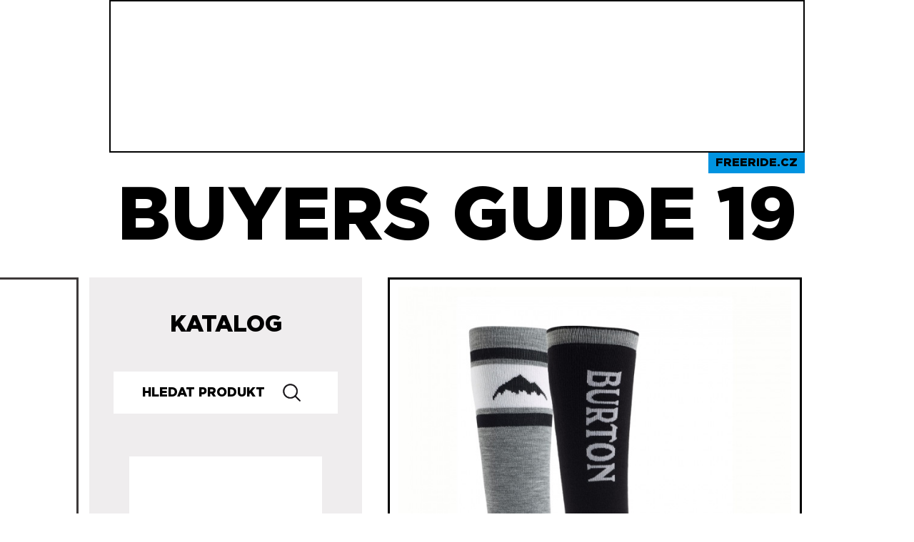

--- FILE ---
content_type: text/html; charset=UTF-8
request_url: http://buyersguide.freeride.cz/2019/katalog/ponozky/burton-burton-weekend-midweight-snowboard-sock-2-pack--1320.html
body_size: 5329
content:
<!DOCTYPE html PUBLIC "-//W3C//DTD XHTML+RDFa 1.0//EN" "http://www.w3.org/MarkUp/DTD/xhtml-rdfa-1.dtd">
<html xmlns="http://www.w3.org/1999/xhtml" 
	  xmlns:og="http://opengraphprotocol.org/schema/">
<head>
	
	<!-- META -->
	<meta http-equiv="Content-Type" content="text/html; charset=utf-8" />
	<meta http-equiv="Content-Style-Type" content="text/css" />
	<meta property="og:site_name" content="Buyersguide.freeride.cz"/>

            <meta property="og:image" content="http://buyersguide.freeride.cz/2019/files/0/t1_14926103001-1png.jpg" />
    
		<title> Ponožky Burton Weekend Midweight Snowboard Sock 2 Pack - Burton - Buyer's Guide 2018/19 - Freeride.cz</title>
		
	<!-- CSS -->
    <link href="/2019/css/gotham2/stylesheet.css?0" rel="stylesheet" type="text/css" />
	<link href="/2019/css/layout.css?31" rel="stylesheet" type="text/css" />
	<link href="/2019/css/buyers-guide.css?38" rel="stylesheet" type="text/css" />
 
	<!--[if lte IE 7]>
		<link href="/2019/css/ie.css" rel="stylesheet" type="text/css" />
	<![endif]-->	
	
	<!-- FAVICON -->

	<link rel="apple-touch-icon" sizes="57x57" href="/2019/img/2019/apple-icon-57x57.png">
	<link rel="apple-touch-icon" sizes="60x60" href="/2019/img/2019/apple-icon-60x60.png">
	<link rel="apple-touch-icon" sizes="72x72" href="/2019/img/2019/apple-icon-72x72.png">
	<link rel="apple-touch-icon" sizes="76x76" href="/2019/img/2019/apple-icon-76x76.png">
	<link rel="apple-touch-icon" sizes="114x114" href="/2019/img/2019/apple-icon-114x114.png">
	<link rel="apple-touch-icon" sizes="120x120" href="/2019/img/2019/apple-icon-120x120.png">
	<link rel="apple-touch-icon" sizes="144x144" href="/2019/img/2019/apple-icon-144x144.png">
	<link rel="apple-touch-icon" sizes="152x152" href="/2019/img/2019/apple-icon-152x152.png">
	<link rel="apple-touch-icon" sizes="180x180" href="/2019/img/2019/apple-icon-180x180.png">
	<link rel="icon" type="image/png" sizes="192x192"  href="/2019/img/2019/android-icon-192x192.png">
	<link rel="icon" type="image/png" sizes="36x36" href="/2019/img/2019/android-icon-36x36.png">
	<link rel="icon" type="image/png" sizes="48x48" href="/2019/img/2019/android-icon-48x48.png">
	<link rel="icon" type="image/png" sizes="72x72" href="/2019/img/2019/android-icon-72x72.png">
	<link rel="manifest" href="/2019/manifest.json">
	<meta name="msapplication-TileColor" content="#ffffff">
	<meta name="msapplication-TileImage" content="/2019/img/2019/ms-icon-144x144.png">
	<meta name="theme-color" content="#ffffff">	
	<!-- JAVASCRIPT -->
	<script type="text/javascript">
	/* <![CDATA[ */
		var base_web_dir = '/2019/';
		document.write('<link rel="stylesheet" type="text/css" href="/2019/css/js.css" />');
	/* ]]> */
	</script>
	<script charset="utf-8" type="text/javascript" src="/2019/javascript/jquery.js"></script>

	<script charset="utf-8" type="text/javascript" src="/2019/javascript/jquery.dimensions.js"></script>

	<script charset="utf-8" type="text/javascript" src="/2019/javascript/animateresize.js"></script>

	<script charset="utf-8" type="text/javascript" src="/2019/javascript/bg.js"></script>

	<link href="/2019/css/lightbox.css" rel="stylesheet" type="text/css"/>
<script type="text/javascript">var base_static_dir='/2019/';</script>
<script charset="utf-8" type="text/javascript" src="/2019/javascript/jquery.lightbox.js"></script>
<script charset="utf-8" type="text/javascript" src="/2019/javascript/lightbox.init.js"></script>

   
	
    
    
    <script async='async' src='https://www.googletagservices.com/tag/js/gpt.js'></script>
    <script>
        
              var googletag = googletag || {};
              googletag.cmd = googletag.cmd || [];
        
    </script>

</head>

<body id="buyers-guide" class="ski">

	<script>
    
    googletag.cmd.push(function() {
      googletag.defineSlot('/21742775912/BG_Leader_970x210', [970, 210], 'div-gpt-ad-1541100570155-0').addService(googletag.pubads());
      googletag.enableServices();
    });
    
</script>

<div id="div-gpt-ad-1541100570155-0" style="height: 210px; width:970px;margin: 0 auto; border: 2px solid black;">
    <script>
        
        googletag.cmd.push(function() {
          googletag.display("div-gpt-ad-1541100570155-0");
        });
        
    </script>
</div>
<div id="headerholder" class="snb-header">
		<div id="header">
            <div class="fr_link_wrapper">
                <a href="https://www.freeride.cz/snowboard/" target="_blank">Freeride.cz</a>
            </div>
            BUYERS GUIDE 19
		</div>
	<div class="clr"></div>
</div>

	<div class="container" id="public">
<script>
    
      googletag.cmd.push(function() {
        googletag.defineSlot('/21742775912/BG_Skyscraper_120x600px', [120, 600], 'div-gpt-ad-1541101048651-0').addService(googletag.pubads());
        googletag.enableServices();
      });
    
</script>

    <div id='div-gpt-ad-1541101048651-0' class="skyscraper">

        <!-- /21742775912/BG_Skyscraper_120x600px -->
            <script>
                
              googletag.cmd.push(function() { googletag.display('div-gpt-ad-1541101048651-0'); });
                
            </script>

</div>	<script charset="utf-8" type="text/javascript" src="/2019/javascript/interface.js"></script>

	<script charset="utf-8" type="text/javascript" src="/2019/javascript/jquery.form.js"></script>

	<script charset="utf-8" type="text/javascript" src="/2019/javascript/product-detail.js?v=2"></script>

		<div id="publicmajor" class="major">
			<div id="buyers-guide-content">
                        			<div id="box-buyers-guide-product" class="box">
                            				<div class="box-content">
					<a class="lightbox" href="/2019/files/0/14926103001-1png.jpg"><img src="/2019/files/0/t4_14926103001-1png.jpg" alt="Burton Weekend Midweight Snowboard Sock 2 Pack" style="margin-top:10px;max-width: 550px;width: 100%;height: auto;" id="vImage" /></a>
				</div>
			</div>
							<div class="product-detail">

                    <div id="product_name_bg">
                        <h1>Weekend Midweight Snowboard Sock 2 Pack</h1>
                    </div>
                            
				
				<div id="prod_params">
					                                                <div class="description_wrapper">
                                        <div class="description_top"></div>
					<div class="productAttrs description">
    <h2>PARAMETRY</h2>
            
        
        <div class="col">
                                                        <span class="attrName"><strong>Typ</strong></span>
                    <span class="attrValue">Pánské</span>
                            
                </div>
                        
        
        <div class="col right">
                                                        <span class="attrName"><strong>Barva</strong></span>
                    <span class="attrValue">True Black</span>
                            
                </div>
                    <div class="clr"></div>
                        
        
        <div class="col">
                </div>
                        <div class="clr"></div>
    </div>
    <div class="description_bot"></div>
    </div>
        <div class="cena_wrapper">
            <h4 class="cena">970 Kč</h4>
        </div>
       
				</div>
             
                <div id="product_links">               
                    <ul>
                        <li><a id="heureka" target="_blank" href="http://www.heureka.cz/?h%5Bfraze%5D=burton+weekend+midweight+snowboard+sock+2+pack">Heureka</a></li>
                        <li><a id="zbozi" target="_blank" href="http://www.zbozi.cz/hledani/?q=burton+weekend+midweight+snowboard+sock+2+pack">Zboží</a></li>
                        <li  class="prodejci"><a href="/2019/znacky/burton/?seznam-prodejcu" id="prodejci">Prodejci</a></li>                    </ul>  
                    <div class='clr'></div>
                </div>                
                                                                  <div id="variants" class="square-list">  
                    <p class="more_variants">Produkt má 2 varianty <a id="show-variants" href="">Zobrazit všechny</a></p>
                    <div class="list">
					                                            <div class="variant-wrapper">

						<a class="item selected" href="#v4306">
						<div class="selected_variant"></div>
                                                        <span class="thumb-holder">
								<img width="" src="/2019/files/0/t1_14926103001-1png.jpg" alt="Burton Weekend Midweight Snowboard Sock 2 Pack" />
							</span>
							<span class="parameters">
																																																																																		Barva<br /><strong class="value">True Black</strong>	
																																																																						</span>	
						</a>

                                            </div>
					                                            <div class="variant-wrapper">

						<a class="item" href="#v4307">
						<div class="selected_variant"></div>
                                                        <span class="thumb-holder">
								<img width="" src="/2019/files/b/t1_14926103800-1png.jpg" alt="Burton Weekend Midweight Snowboard Sock 2 Pack" />
							</span>
							<span class="parameters">
																																																																																		Barva<br /><strong class="value">Golden Oak Clover</strong>	
																																																																						</span>	
						</a>

                                            </div>
					                                 
                    <div class="clr"></div>
                    </div>
                </div>
                                
                				<script type="text/javascript">
								
				function fbs_click() {
					u=location.href;
					t=document.title;
					window.open('http://www.facebook.com/sharer.php?u='+encodeURIComponent(u)+'&t='+encodeURIComponent(t),'sharer','toolbar=0,status=0,width=626,height=436');
					return false;
				}
				
				</script>
                <div style="text-align: center;">
				<ul id="user-actions">
					<li class="recommendFb"><a class="facebook" href="http://www.facebook.com/share.php?u=http://www.facebook.com/sharer.php?u=http://buyersguide.freeride.cz/2019/katalog/ponozky/burton-burton-weekend-midweight-snowboard-sock-2-pack--1320.html?v=4306" onclick="return fbs_click()" target="_blank">Doporučit na Facebook</a></li>
                                                                                
					<li class="print"><a class="print" href="#" onclick="window.print();">Vytisknout</a></li>
                                </ul>
                </div>
                				                    <div class="description_wrapper">
                        <div class="description">
                            <h2 style="text-align: center;">POPIS</h2>
                                <p><strong>Two pairs of socks means twice as much stretchy, breathable, quick-drying comfort and performance.</strong><br /><br /><strong>Few of life’s little delights compare to the feel of a clean pair of socks. For when one day calls for another, double your pleasure with the men's Burton Weekend Sock Two-Pack and its highly versatile midweight warmth. Two pairs of socks means twice as much stretchy, breathable, quick-drying comfort and performance. Twice as much rider-specific support and cushioning. Twice the chafe-free toe seams and snowboarding-focused abrasion-resistance. Buy in bulk, because let’s face it, the snow will be deep, the sun shining, but ultimately it’s your socks that can make or break your day on the mountain.</strong><br /><br /><strong>Details:</strong><br />- Elastic Arch and Leg Support<br />- Chafe-Free Link Toe Seam<br />- Reinforced Toe and Heel<br />- Low Profile Welted Cuff<br />- Two Pairs Included<br />- Midweight<br />- 72% Acrylic, 26% Nylon, 2% Elastane<br />- Lifetime Warranty</p>
                        </div>
                    </div>

				<p class="pFullDescription"><a href="#" alt="" class="showFullDescription">Zobrazit celý popis ...</a></p>
				
                    <div id="sizes_wrapper">
                        
                                            </div>

				                                <div id="weblink_wrapper" class="bg_white_stripe">
                                    <p>Více na: <a href="http://www.burton.cz"  class="popUp">www.burton.cz</a>
                                        </p>
				</div>
                                                
                   
                				
				                
                                <div id="fb_likes_wrapper" class="bg_white_stripe">
				<iframe id="facebook-like" src="http://www.facebook.com/plugins/like.php?href=http://buyersguide.freeride.cz//2019/katalog/ponozky/burton-burton-weekend-midweight-snowboard-sock-2-pack--1320.html&amp;layout=standard&amp;show_faces=false&amp;width=450&amp;action=like&amp;colorscheme=light&amp;height=80" scrolling="no" frameborder="0" style="border:none; overflow:hidden; width:450px; height:80px;" allowTransparency="true"></iframe>
                </div>
				</div>

				<script>
    
  googletag.cmd.push(function() {
    googletag.defineSlot('/21742775912/BG_Wallpaper_600x300px', [600, 300], 'div-gpt-ad-1541101117738-0').addService(googletag.pubads());
    googletag.enableServices();
  });
    
</script>


<!-- /21742775912/BG_Wallpaper_600x300px -->
<div class="content-banner six_three" id='div-gpt-ad-1541101117738-0'>
    <script>
      
      googletag.cmd.push(function() { googletag.display('div-gpt-ad-1541101117738-0'); });
      
    </script>
</div>
			</div>
			
		</div>
		<div class="minor">
                    <div class="katalog_wrapper">
                        <a href="/2019/" class="katalog">Katalog</a>
                    </div>                    
                    <div id="bguide-search">
                            <form action="/2019/vyhledavani/" method="get">
                                <p><input type="text" class="textfield" name="search" value="" placeholder="Hledat Produkt" /> <input class="submitBtn" type="submit" value="Hledej" /></p>
                            </form>
                    </div>
                    <a href="/2019/znacky/burton/">
                    <div id="brand_detail_logo_wrapper">
                        <img class="brand-logo" src="/2019/files/logo/e81ce7dc.png" alt="Burton" />
                    </div>
                    </a>
                    	<div id="minor-title">
                            <a href="/2019/znacky/burton/">Burton</a>
			            </div>
                            <div id="menu-holder" class="brand-menu">
                                <ul id="navi">
                                    <li class="info"><a href="/2019/znacky/burton/?informace">Informace o značce</a></li>
                                </ul>
                                <div class="clr"></div>			
                            </div>

			<script>
    
  googletag.cmd.push(function() {
    googletag.defineSlot('/21742775912/BG_Vertical_300x600px', [300, 600], 'div-gpt-ad-1541100978144-0').addService(googletag.pubads());
    googletag.enableServices();
  });
    
</script>



<!-- /21742775912/BG_Vertical_300x600px -->
<div id='div-gpt-ad-1541100978144-0' class="minor-banner three_six" style='height:600px; width:300px;'>
    <script>
      
        googletag.cmd.push(function() { googletag.display('div-gpt-ad-1541100978144-0'); });
      
    </script>
</div>                        
                        <div class="product-detail">
                            			<div id="box-buyers-guide-tip" class="box">
                                				<h2>Buyer's Guide TIP</h2>
                                				<div class="box-content">
																		<div class="left">
                                            <div class="bg-wrapper"><div class="ribon-wrapper"></div>
						<div class="image-holder">
							<a href="/2019/katalog/kalhoty/horsefeathers-horsefeathers-barge--646.html">
							<img src="/2019/files/f/t2_om239a.jpg" alt="Horsefeathers Barge" />
							</a>
						</div>
						
												    														    															    
							    						    							    															    
							    						    							    															    
							    						    							    															    
							    						    							    															    
							    						    						                                                <p><a href="/2019/katalog/kalhoty/horsefeathers-horsefeathers-barge--646.html"><span>Horsefeathers Barge</span></a></p>
                                            </div>
                                        </div>
																			<div class="right">
                                            <div class="bg-wrapper"><div class="ribon-wrapper"></div>
						<div class="image-holder">
							<a href="/2019/katalog/rukavice/level-level-evolution-gtx--236.html">
							<img src="/2019/files/d/t2_3336ug-02-evolution-gore-tex-navy.jpg" alt="Level Evolution GTX" />
							</a>
						</div>
						
												    														    															    
							    						    							    															    
							    						    							    															    
							    						    						                                                <p><a href="/2019/katalog/rukavice/level-level-evolution-gtx--236.html"><span>Level Evolution GTX</span></a></p>
                                            </div>
                                        </div>
					<div class="clr"></div>														<div class="left">
                                            <div class="bg-wrapper"><div class="ribon-wrapper"></div>
						<div class="image-holder">
							<a href="/2019/katalog/kalhoty/burton-burton-gore-tex-summit--722.html">
							<img src="/2019/files/8/t2_10039104302-1png.jpg" alt="Burton Gore-Tex Summit" />
							</a>
						</div>
						
												    														    															    
							    						    							    															    
							    						    							    															    
							    						    							    															    
							    						    							    															    
							    						    						                                                <p><a href="/2019/katalog/kalhoty/burton-burton-gore-tex-summit--722.html"><span>Burton Gore-Tex Summit</span></a></p>
                                            </div>
                                        </div>
																			<div class="right">
                                            <div class="bg-wrapper"><div class="ribon-wrapper"></div>
						<div class="image-holder">
							<a href="/2019/katalog/vazani/nitro-nitro-charger-mini--1957.html">
							<img src="/2019/files/5/t2_1819-charger-mini-black-front.jpg" alt="Nitro Charger Mini" />
							</a>
						</div>
						
												    														    															    
							    						    						                                                <p><a href="/2019/katalog/vazani/nitro-nitro-charger-mini--1957.html"><span>Nitro Charger Mini</span></a></p>
                                            </div>
                                        </div>
					<div class="clr"></div>								<div class="clr"></div>
				</div>
			</div>
                                 
                        </div>
            <div id="box-buyers-guide-news2" class="box">
                <h2 class="newsh2">V Buyer's Guide 2019 najdeš:</h2>
                <div class="box-content">
                    <ul class="stats">
			<li><strong>2498</strong> produktů,</li>
			<li>v celkem <strong>7618</strong> variantách, </li>
			<li>od <strong>44</strong> značek.</li></ul>
                </div>
            </div>
            <div class="years_wrapper">

                <form id="search" method="get" action="">
                    <p>Minulé ročníky: </p>
                    <div>
                        <select class="yearJump">
                            <option selected="selected" value="http://buyersguide.freeride.cz/2019/">2018/19</option>
                            <option value="http://buyersguide.freeride.cz/2018/">2017/18</option>
                            <option value="http://buyersguide.freeride.cz/2017/">2016/17</option>
                            <option value="http://buyersguide.freeride.cz/2016/">2015/16</option>
                            <option value="http://buyersguide.freeride.cz/2015/">ski 2014/15</option>
                            <option value="http://buyersguide.freeride.cz/2014/">2013/14</option>
                            <option value="http://buyersguide.freeride.cz/2013/">2012/13</option>
                            <option value="http://buyersguide.freeride.cz/2012/">2011/12</option>
                            <option value="http://buyersguide.freeride.cz/2011-leto/">summer 2011</option>
                            <option value="http://buyersguide.freeride.cz/2011/">2010/11</option>
                            <option value="http://buyersguide.freeride.cz/2010-leto/">summer 2010</option>
                            <option value="http://buyersguide.freeride.cz/2010/">2009/10</option>

                        </select>
                    </div>
                </form>
            </div>
                        
		</div>
		<div class="clr"></div>

	</div>
	<div id="footer">
		<p class="footer-refresh">Vytvořil <a href="http://refresh.cz/">Refresh, s. r. o.</a></p>

	 	        	 	<p class="footer-copyright">&copy; Freeride.cz, 2001–2018<br />

Jakékoliv použití obsahu bez souhlasu redakce je zakázáno.
</p>
	</div>
</div>


	
	<script>
		(function(i,s,o,g,r,a,m){i['GoogleAnalyticsObject']=r;i[r]=i[r]||function(){
			(i[r].q=i[r].q||[]).push(arguments)},i[r].l=1*new Date();a=s.createElement(o),
				m=s.getElementsByTagName(o)[0];a.async=1;a.src=g;m.parentNode.insertBefore(a,m)
		})(window,document,'script','//www.google-analytics.com/analytics.js','ga');

		ga('create', 'UA-4034069-42', 'freeride.cz');
		ga('create', 'UA-152084-1', {'name': 'rf'});
		ga('send', 'pageview');
		ga('rf.send', 'pageview');

	</script>
	


</body>
</html>


--- FILE ---
content_type: text/html; charset=utf-8
request_url: https://www.google.com/recaptcha/api2/aframe
body_size: 269
content:
<!DOCTYPE HTML><html><head><meta http-equiv="content-type" content="text/html; charset=UTF-8"></head><body><script nonce="QGpZgZ6_s9ZpjICKDpZCuA">/** Anti-fraud and anti-abuse applications only. See google.com/recaptcha */ try{var clients={'sodar':'https://pagead2.googlesyndication.com/pagead/sodar?'};window.addEventListener("message",function(a){try{if(a.source===window.parent){var b=JSON.parse(a.data);var c=clients[b['id']];if(c){var d=document.createElement('img');d.src=c+b['params']+'&rc='+(localStorage.getItem("rc::a")?sessionStorage.getItem("rc::b"):"");window.document.body.appendChild(d);sessionStorage.setItem("rc::e",parseInt(sessionStorage.getItem("rc::e")||0)+1);localStorage.setItem("rc::h",'1769002867025');}}}catch(b){}});window.parent.postMessage("_grecaptcha_ready", "*");}catch(b){}</script></body></html>

--- FILE ---
content_type: text/css
request_url: http://buyersguide.freeride.cz/2019/css/layout.css?31
body_size: 7657
content:
/* MAIN */

body {
    background-color: #fff;
    /*font: .81em/1.4em Helvetica, Arial, sans-serif;*/
  font-family: 'gotham_lightregular';
  color: #000;
    margin: 0;
    padding: 0;
    text-align: center;
    /*background: #555555 url("../img/2018/03_1000w.jpg") repeat;*/
  background: white;
}
/*body#super-homepage{
    background: url("../img/bg-superhome.gif") top left repeat-x;
}*/
.container {
    width: 1030px;
    margin: 0 auto;
    text-align: left;
}
a img {
    border: none;
}
ul, ul li {
    margin: 0;
    padding: 0;
    list-style-type: none;
}
.clr {
    height: 1px;
    width: 1px;
    overflow: hidden;
    margin-left: -1000%;
    clear: both;
}
h1, h2, h3, h4, h5, h6, p {
    margin: 0;
}
h2, h3 {
    letter-spacing: -.05em;
}

/* BANNERS */
#banner-600x300 {
    padding-top: 15px;
    overflow: hidden;
    margin: 20px 0 0;
}
#banner-600x300 a img {
    display:block;
}
#banner-navigator a {
    display: block;
    width: 385px;
    height: 85px;
    overflow: hidden;
    text-decoration: none;
}
#banner-navigator span {
    display: block;
}
#banner-navigator strong {
    text-decoration: underline;
}
#banner-300x300 {
    text-align:center;
    margin-top: 20px;
}
#banner468x60 .banner {
    padding: 15px 17px 15px 60px;
    clear: both;
}
#banner468x60 .banner a {
    display: block;
    width: 486px;
    height: 60px;
    overflow: hidden;
}


/* TOP MENU */
#sections {
	/*background-color: #181818;*/
	font-size: .85em;
	text-transform: uppercase;
        font-family: 'gooddog_plainregular';
        background: transparent !important;
}
#sections h1 {
	margin: 20px 0 0 0;
	font-size: 11px;
	font-weight: normal;
	border-right: 4px solid #181818;
	width: 60px !important;
}
#sections h1 a{
	background: #3c3c3c url(http://img.freeride.cz/img/sections-hp.gif) repeat-x 0 100%;
}
#sections h1 a:hover{
	background: #939393 url(http://img.freeride.cz/img/sections-hp-hover.gif) repeat-x 0 100%;
}
#sections h1.selected{
	margin-top: 12px; 	
}
#sections h1.selected a{
	background: #949494 url(http://img.freeride.cz/img/sections-hp-selected.gif) 0 0 repeat-x ;
	text-decoration:none;
}
#sections h2, #sections h1 {
	display: none;
}
#sections h1, #sections li, #sections p {
	/*width: 100px;*/
	text-align: center;
	padding: 0;
	float: left;
}
#sections ul{
	width: 778px;
	float: left;
        padding-top: 7px;
        padding-left: 2px;

}

#sections li {
	/*border-right: 2px solid #181818;*/
	/*margin-top: 20px;*/
}
#sections li.selected {
	margin-top: 12px;
}
#sections .selected a{
	padding: 11px 22px;	
}
#sections a {
	display: block;
	/*padding: 7px 10px;*/
	color: #000;
	/*background-position: 0 0 !important;*/
        font-size: 18px;
}
#sections .users a{width: 52px}
#sections li a{
	background: transparent;
        text-decoration: none;
}
#sections li a:hover {
	/*background: transparent;*/
	text-decoration:none;
}
#sections li.selected a {
	background: transparent;
	text-decoration:none;
}

#sections li.shop {
	float: right;
}
#sections #guide{
    position: relative
}
#sections #guide form{
    padding: 0;
    display:block;
    width: 268px;
    height: 75px;    
    background: url('../img/2018/BG18_odkaz.png') 0 0 no-repeat;
    position: absolute;
    left: 40px;
}
#sections #guide span{
    display: none;
}
#sections li.tv a{
	width:15px !important;
}
#sections #english-version{float: right; margin-top: 18px;}
#sections #english-version a{padding-right: 30px; }

.credits p{
	font-size: 12px;
}
.credits h5{
	font-size: 16px;
	font-weight: normal;
	line-height: 21px;
	padding: 15px 0 10px 0;
}
.credits a{
	color: #3C3C3C;
}

.credits p{
	font-size: 12px;
}
.credits h5{
	font-size: 16px;
	font-weight: normal;
	line-height: 21px;
	padding: 15px 0 10px 0;
}
.credits a{
	color: #3C3C3C;
}

/* HEADER */

#headerholder {
}
#header {
    margin: 0 auto 20px;
    position: relative;
    width: 100%;
    text-align: center;
}
#header a.logo {
    position: absolute;
    right: 75px;
    top: 25px;
    display: block;
    width: 109px;
    height: 89px;
    overflow: hidden;
}
#header .banner {
    padding: 0 17px 0 0;
    float: left;
    margin-top: 45px;
    height: 100px;
    width: 745px;
}
#header .banner img{
    width: 745px;
    height: 100px;
}
.banner table td{
    padding: 0;
}
#header .banner a {
    display: block;
    width: 762px;
    height: 100px;
    overflow: hidden;
}
#user {
    height: 50px;
    width: 550px;
    position: absolute;
    left: 20px;
    top: 128px;
    overflow: hidden;
}
#user a.user {
    position: absolute;
    left: 0;
    top: 0;
    display: block;
}
#user h2, #user p {
    font-size: .92em;
    margin: 0;
    padding-left: 65px;
}
#user h2 {
    padding-top: 5px;
    font-weight: bold;
}
#user p a.new {
    color: #00b3e0;
    font-weight: bold;
}
#user-login {
    position: absolute;
    left: 20px;
    top: 142px;
    color:#FFF;
}
#user-login input.text{
    background:#3f3f3f;
    border:1px solid #828282;
    padding:2px 1px;
    color:#FFF;
    margin-right:10px;
}
#user-login span{
    font-size:.86em;
}
#user-login span a{
    color:#FFF;
}
#search {
/*    position: absolute;
    top: 160px;
    right: 14px;*/
}
#search p {
    font-weight: normal;
    margin: 0;
    display: inline;
    font-size: .92em;
}
#search div {
    display: inline;
}
#search .textfield {
    font: bold 12px Arial, Helvetica, sans-serif;
    padding: .2em;
}
#super-homepage #search .textfield {
    background: #3F3F3F;
    border:1px solid #828282;
    color:#FFF;
}
#search .button {
    font-size: 12px;
}
#navigation {
    clear: both;
    height: 100px;
    width: 341px;
}
#navigation p {
    display: none;
}
#navigation li {
    float: left;
    font-size: .85em;
    text-transform: uppercase;
    width:100%;
}
#navigation a {
    display: block;
    text-decoration: none;
}
#navigation a:hover {
/*    text-decoration: underline;*/
}
#navigation .editors a {
    padding: 10px 45px 4px 20px;
}
#navigation li.selected a {
    /*font-weight: bold;*/
}
#navigation .users {
    float: right;
}
#navigation .users a {
    padding: 4px 20px 4px 27px;
}

/* CONTENT */

#content {
    /*background: #fff;*/
    position: relative;
    top: -1px;
    width:100%;
}
body#super-homepage #content {
    background: none;
    margin-top: 80px;
}
body#super-homepage #content .container {
    border-top: 0;
}
#content .container {
    /*border-top: 1px solid #fff;*/
}
.major {
    width: 645px;
    overflow:hidden;
}
.minor {
    width: 354px;
    overflow: hidden;
    float: left;
  background: #efedee;
    padding: 0 14px;
}
.minor-blank {
    width: 385px;
    overflow: hidden;
}
#editorsminor, #editorsmajor {
    float: left;
}
#publicmajor, #publicminor {
    float: right;
}

/* SUPERHOMEPAGE */
body#super-homepage #header a.logo {
    background: url(../img/logo.gif) no-repeat;
}
#snb-box, #bike-box, #ski-box, #surf-box{
    width:250px;
    float:left;
    margin-bottom: 20px;
}
#snb-box{
    background:#192b3e;
}
#bike-box{
    background:#41311b;
}
#ski-box{
    background:#182e45;
}
#surf-box{
    background:#002237;
}

#snb-box{
    border-bottom: 3px solid #4b7296;
}
#snb-box .item, #snb-box .item-hidden{
    background: #466b8d;
    color:#FFF;
    border-top: 3px solid #4b7296;
}
#snb-box .item .image-box{
    position:relative;
}
#snb-box .item .image-box .sekce-homepage{
    position:absolute;
    background:#1b2d41;
    width:100px;
    color:#0fb5e4;
    top:8px;
    right:0;
    text-align:center;
}
#snb-box .item .image-box .sekce-homepage p{
    padding:2px 0;
    color:#0fb5e4;
    text-transform: uppercase;
    font-size:.67em;
    font-weight:bold;
}
#snb-box .item img{
    border-top: 16px solid #1b2d41;
    display:block;
}
#snb-box .item h3{
    padding:5px 13px 8px;
    font-size:1.3em;
    background: #4b7296 url("../img/snb-homepage-gradient.gif") top left repeat-x;
}
#snb-box .item h3 span{
    color:#0fb5e4;
    text-transform: uppercase;
    font-size:.8em;
}

#snb-box .item-hidden .image-box{
    display:none;
}
#snb-box .item-hidden h3{
    padding:8px 13px 8px;
    font-size:1.3em;
    background: #FFF;
    color:#466a8d;
}
#snb-box .item-hidden h3 span{
    color:#0fb5e4;
    text-transform: uppercase;
    font-size:.8em;
}

#bike-box{
    border-bottom: 3px solid #967e4b;
}
#bike-box .item, #bike-box .item-hidden{
    background: #466b8d;
    color:#FFF;
    border-top: 3px solid #967e4b;
}
#bike-box .item .image-box{
    position:relative;
}
#bike-box .item .image-box .sekce-homepage{
    position:absolute;
    background:#41301a;
    width:100px;
    color:#0fb5e4;
    top:8px;
    right:0;
    text-align:center;
}
#bike-box .item .image-box .sekce-homepage p{
    padding:2px 0;
    color:#e09900;
    text-transform: uppercase;
    font-size:.67em;
    font-weight:bold;
}
#bike-box .item img{
    border-top: 16px solid #41301a;
    display:block;
}
#bike-box .item h3{
    padding:5px 13px 8px;
    font-size:1.3em;
    background: #967e4b url("../img/bike-homepage-gradient.gif") top left repeat-x;
}
#bike-box .item h3 span{
    color:#e09900;
    text-transform: uppercase;
    font-size:.8em;
}

#bike-box .item-hidden .image-box{
    display:none;
}
#bike-box .item-hidden h3{
    padding:8px 13px 8px;
    font-size:1.3em;
    background: #FFF;
    color:#947c4a;
}
#bike-box .item-hidden h3 span{
    color:#e09900;
    text-transform: uppercase;
    font-size:.8em;
}

#ski-box{
    border-bottom: 3px solid #17a4ca;
}
#ski-box .item, #ski-box .item-hidden{
    background: #466b8d;
    color:#FFF;
    border-top: 3px solid #17a4ca;
}
#ski-box .item .image-box{
    position:relative;
}
#ski-box .item .image-box .sekce-homepage{
    position:absolute;
    background:#132d45;
    width:100px;
    top:8px;
    right:0;
    text-align:center;
}
#ski-box .item .image-box .sekce-homepage p{
    padding:2px 0;
    color:#e36000;
    text-transform: uppercase;
    font-size:.67em;
    font-weight:bold;
}
#ski-box .item img{
    border-top: 16px solid #132d45;
    display:block;
}
#ski-box .item h3{
    padding:5px 13px 8px;
    font-size:1.3em;
    background: #49a6be url("../img/ski-homepage-gradient.gif") top left repeat-x;
}
#ski-box .item h3 span{
    color:#e36000;
    text-transform: uppercase;
    font-size:.8em;
}
#ski-box .item-hidden .image-box{
    display:none;
}
#ski-box .item-hidden h3{
    padding:8px 13px 8px;
    font-size:1.3em;
    background: #FFF;
    color:#17a4ca;
}
#ski-box .item-hidden h3 span{
    color:#e36000;
    text-transform: uppercase;
    font-size:.8em;
}

#surf-box{
    border-bottom: 3px solid #368680;
}
#surf-box .item, #surf-box .item-hidden{
    background: #466b8d;
    color:#FFF;
    border-top: 3px solid #368680;
}
#surf-box .item .image-box{
    position:relative;
}
#surf-box .item .image-box .sekce-homepage{
    position:absolute;
    background:#043e4e;
    width:100px;
    top:8px;
    right:0;
    text-align:center;
}
#surf-box .item .image-box .sekce-homepage p{
    padding:2px 0;
    color:#b5964d;
    text-transform: uppercase;
    font-size:.67em;
    font-weight:bold;
}
#surf-box .item img{
    border-top: 16px solid #043e4e;
    display:block;
}
#surf-box .item h3{
    padding:5px 13px 8px;
    font-size:1.3em;
    background: #388781 url("../img/surf-homepage-gradient.gif") top left repeat-x;
}
#surf-box .item h3 span{
    color:#b5964d;
    text-transform: uppercase;
    font-size:.8em;
}
#surf-box .item-hidden .image-box{
    display:none;
}
#surf-box .item-hidden h3{
    padding:8px 13px 8px;
    font-size:1.3em;
    background: #FFF;
    color:#368680;
}
#surf-box .item-hidden h3 span{
    color:#b5964d;
    text-transform: uppercase;
    font-size:.8em;
}










/* FOOTER */

#footer {
    width: 1000px;
    text-align: left;
    margin: 1em auto;
    font-size: .95em;
    font-weight: bold;
}
#footer a {
    color: #000;
}
.footer-links {
    text-transform: uppercase;
    margin-right: 400px;
}
.footer-copyright {
    color: #000;
    background: url(../img/2019/Freeride_logo.png) no-repeat 0 .35em;
    padding-left: 45px;
    margin: .8em 400px 1em 0;
    line-height: 1.3em;
}
.footer-refresh {
    float: right;
    text-align: right;
    /*background: url(../img/footer-refresh.gif) no-repeat 100% 0;*/
    padding: 0 25px 1em 0;
}

/* HOMEPAGE FLASH */

#attentionholder {
    position: absolute;
    width: 50%;
    height: 292px;
    right: 50%;
    top: 0;
    background: #f00;
    margin-right: 104px;
}
#attention {
    width: 396px;
    float: right;
    border-top: 22px solid #fff;
}
#attentionplaceholder {
    width: 396px;
    height: 292px;
    float: left;
}

/* HOMEPAGE NEWS */

#homepagenews {
    float: right;
    width: 190px;
    font-size: .85em;
}
#homepagenews h2 {
    font-size: 1.55em;
    font-weight: bold;
    text-transform: lowercase;
    margin: 0;
    padding: 18px 0 10px 0;
}
#homepagenews ul a {
    display: block;
    padding: .2em 10px .2em 5px;
}
#homepagenews ul a:visited {
    padding-left: 10px;
    border-left: none;
}
#homepagenews ul a {
    text-decoration: none;
}
#homepagenews ul a em {
    font-style: normal;
    text-decoration: underline;
}
#homepagenews p a {
    display: block;
    padding: .72em 10px;
    font-weight: bold;
}
#homepagenews a:hover, #homepagenews a:hover em {
    text-decoration: none;
}


/* LIST OF ARTICLES */

.articlelist {
    padding: 1em 0;
}
.articlelist h2 {
    display: none;
}
.articlelist .articleperex {
    margin: 1.2em 0;
}
.articlelist .articleperex .text {
    width: 460px;
    float: right;
}
.articlelist .articleperex .meta {
    float: left;
}
.articlelist .articleperex .comments {
    float: right;
}
.articlelist .articleperex h3 {
    text-transform: uppercase;
    font-size: 1.08em;
    font-weight: bold;
    margin: 0 0 .4em;
}
.articlelist .articleperex h3 a {
    text-transform: none;
    font-size: 1.21em;
}
.articlelist .articleperex h3 a:hover {
    text-decoration: none;
}
.articlelist .articleperex p.perex {
    margin: .2em 0;
}
.articlelist .articleperex .meta, .articlelist .articleperex .comments {
    font-size: .85em;
}
.articlelist .articleperex .meta {
    padding: .3em 15px .3em 0;
}
.articlelist .articleperex .comments a {
    font-weight: bold;
    display: block;
    float: right;
    padding: .3em 30px .3em 15px;
}
.articlelist .articleperex .comments a:hover {
    text-decoration: none;
}
.articlelist .articleperex .image {
    width: 100px;
    height: 100px;
    text-align: right;
}
.articlelist .articleperex .image a, .articlelist .articleperex .image a span {
    display: block;
    width: 120px;
    height: 100px;
}
.articlelist .best-shots{
    padding: 1em 15px .5em 15px;
}
.articlelist .best-shots h2{
    display:block;
    margin:0 0 .8em 0;
    font-size:1.73em;
    margin-left:3px;
}
.articlelist .best-shots .item{
    float:left;
    margin:0 7px;
}
.articlelist #filter h2{
    display:block;
    margin:.5em 0 .7em 0;
    font-size:1.73em;
    margin-left:18px;
}
.articlelist .banner {
    padding: 15px 17px 15px 60px;
    clear: both;
}
.articlelist .banner a {
    display: block;
    width: 486px;
    height: 60px;
    overflow: hidden;
}
.articlelist #filter{
    margin:1em 0;
}
#extras{
    padding-left:15px;
}

/* DROBKY */
p.crumbs{
    font-size:.9em;
    margin-bottom:2em;
}
p.crumbs a:hover{
    text-decoration:none;
}

/* ARTICLE */
.article{
    padding:0 18px;
}
.article h2{
    margin:1.3em 0 .8em 0;
    font-size:2.1em;
}
.article p.perex{
    font-size:1.1em;
    font-style:italic;
    font-weight:bold;
    margin-bottom:1em;
    padding:0;
}
.article p{
    font-size:1em;
    padding:.5em 0 1em 0;
}
.article .banner {
    padding: 15px 0 15px 45px;
    clear: both;
}
.article .banner a {
    display: block;
    width: 486px;
    height: 60px;
    overflow: hidden;
}
.article .gallery-box{
    width:560px;
    border-bottom: 2px solid #dadada;
    margin:.5em auto .8em;
}
.article .gallery-box img{
    display:block;
    float:left;
}
.article .gallery-box p{
    font-size:.86em;
    padding: .2em 15px .5em 15px;
}
.article .gallery-box p.author{
    text-align:right;
    padding: 0 15px .5em 15px;
}
.article .gallery-box p.author a{
    font-weight:bold;
}
.article .gallery-box p.author a:hover{
    text-decoration:none;
}
.article #extras{
    width:560px;
    margin:2em auto;
    padding:0;
}
.article .article-function{
    width: 265px;
    float:left;
    padding:1em 0 0 0;
}
.article .article-function h5{
    font-size:1.07em;
    padding-left:20px;
}
.article .article-function ul {
    margin: .2em 0 1.5em 0;
}
.article .article-function ul li a{
    padding: .3em 15px .3em 50px;
    font-weight:bold;
    font-size:1.07em;
    display:block;
}
.article .article-function ul li a:hover{
    text-decoration:none;
}
.article .article-last-comments{
    width: 280px;
    float:right;
    padding:1em 0 0 0;
}
.article .article-last-comments h5{
    font-size:1.07em;
    padding-left:20px;
}
.article .article-last-comments ul {
    margin: .2em 15px 1.5em 20px;
}
.article .article-last-comments ul li{
    font-size:.9em;
    padding:.4em 0;
}
.article .article-last-comments a {
    text-decoration:underline;
}
.article .article-last-comments a:hover {
    text-decoration:none;
}
.article .box-diskuse{
    padding:1.5em 20px 1em 20px;
    margin-top:1.7em;
}
.article .box-diskuse h2{
    font-size:1.8em;
    margin-top:0;
}
.article p.show-article{
    text-align:right;
    padding: 1em 0 0;
}
.article p.show-article a{
    font-weight:bold;
}
.article p.show-article a:hover{
    text-decoration:none;
}
.article .gallery-items a{
    margin:1px;
    padding:2px 0;
}


/* BOX ARTICLE AUTHOR */
#box-article-author{
    padding-bottom:.5em;
}
#box-article-author .author{
    padding-bottom:1em;
}
#box-article-author h4{
    padding: 1em 15px .5em 18px;
    font-size: 1.3em;
    text-transform:lowercase;
}
#box-article-author .ico{
    position:relative;
    float:left;
}
#box-article-author .ico img{
    display:block;
}
#box-article-author .ico span{
    display:block;
    position:absolute;
    top:0;
    left:0;
    width:75px;
    height:75px;
}
#box-article-author .info{
    width:263px;
    float:right;
}
#box-article-author .info p{
    font-size:.9em;
    padding:0;
}
#box-article-author .info h5{
    font-size:1.1em;
    margin:0 0 .2em 0;
    padding:0;
}
#box-article-author a{
    font-weight:bold;
}
#box-article-author p{
    font-size: .95em;
    padding: 1em 0 .2em;
}
#box-article-author a.libil{
    padding:.2em 0 .2em 25px;
}
#box-article-author a.libil:hover{
    text-decoration:none;
}
#box-article-author a.nelibil{
    padding:.2em 0 .2em 25px;
    margin-left:10px;
}
#box-article-author a.nelibil:hover{
    text-decoration:none;
}

/* BOX BLOG */
#box-blog{
    padding-bottom:.5em;
}
#box-blog .content{
    padding: 0 20px;
}
#box-blog h4{
    padding: 0 15px 0 0;
    font-size: 1.1em;
    text-transform:lowercase;
}
#box-blog p.date{
    padding:0;
    margin:0;
    font-size: .87em;
}
#box-blog .content p.perex{
    padding: .2em 0 1.5em 0;
    margin:0;
    font-size: 1em;
}
#box-blog p a, #box-blog h5 a{
    color:#02B3E0;
}
#box-blog h5 a{
    color:#FFF;
}
#box-blog p a:hover, #box-blog h5 a:hover{
    background:#02B3E0;
    color:#FFF;
    text-decoration:none;
}
#box-blog .ico{
    float:left;
    margin-top:.2em;
}
#box-blog .info{
    width:260px;
    float:right;
}
#box-blog .info p{
    font-size:.9em;
    padding:0;
}
#box-blog .info h5{
    font-size:1.1em;
    margin:0 0 .2em 0;
    padding:0;
}
#box-blog a{
    font-weight:bold;
}
#box-blog p{
    font-size: .95em;
    padding: 1em 0 .2em;
}



/* ARTICLES EXTRAS */
#extras .item{
    width: 182px;
    font-size: .9em;
}
#extras .item{
    background:#f5f5f5;
    padding: .2em 10px .2em 5px;
}
#extras .item h4{
    font-size:1em;
    font-weight:normal;
    padding:0;
    margin:0;
}
#extras .item img{
    float:left;
}
#extras .item a{
    color:#1a2c40;
}


/* OLD ARTICLES */
#old-articles{
    width:182px;
    float:left;
    /*font-size: .9em;*/
}
#old-articles ul{
    width:182px;
}
#old-articles ul a{
    display: block;
    padding: .2em 10px .2em 5px;
}
#old-articles ul a:visited {
    padding-left: 10px;
    border-left: none;
}
#old-articles h4 {
    font-size: 1.48em;
    font-weight: bold;
    text-transform: lowercase;
    margin: 0;
    padding: 18px 0 10px 8px;
}
#old-articles ul li span {
    text-transform: uppercase;
    font-size:.9em;
}
#old-articles ul a {
    text-decoration: none;
}
#old-articles p a {
    display: block;
    padding: .72em 10px;
    font-weight: bold;
}
#old-articles a:hover{
    text-decoration: none;
}

/* OLD PHOTOREPORTS */
#old-photoreports{
    width:182px;
    float:left;
    font-size: .9em;
    margin-left:15px;
}
#old-photoreports ul{
    width:182px;
}
#old-photoreports ul li{
    clear:both;
}
#old-photoreports ul a{
    display: block;
    padding: .2em 10px .2em 5px;
    text-decoration: underline;
    clear:both;
    min-height:50px;
}
#old-photoreports ul a:visited {
    padding-left: 10px;
    border-left: none;
}
#old-photoreports h4 {
    font-size: 1.48em;
    font-weight: bold;
    text-transform: lowercase;
    margin: 0;
    padding: 18px 0 10px 8px;
}
#old-photoreports p a {
    display: block;
    padding: .72em 10px;
    font-weight: bold;
}
#old-photoreports a:hover{
    text-decoration: none;
}
#old-photoreports ul li em{
    display:block;
    width:55px;
    height:50px;
    position: relative;
    float:left;
    z-index:100;
}
#old-photoreports ul li em img{
    display:block;
    position: absolute;
    top:0;left:0;
}
#old-photoreports ul li em span{
    display:block;
    width:50px;
    height:50px;
    position: absolute;
    top:0;left:0;
}
#old-photoreports ul li a span{
    font-size:.9em;
}

/* OLD VIDEOS */
#old-videos{
    width:182px;
    float:left;
    font-size: .9em;
    margin-left:15px;
}
#old-videos ul{
    width:182px;
}
#old-videos ul li{
    clear:both;
}
#old-videos ul a{
    display: block;
    padding: .2em 10px .2em 5px;
    text-decoration: underline;
    clear:both;
    min-height:50px;
}
#old-videos ul a:visited {
    padding-left: 10px;
    border-left: none;
}
#old-videos h4 {
    font-size: 1.48em;
    font-weight: bold;
    text-transform: lowercase;
    margin: 0;
    padding: 18px 0 10px 8px;
}
#old-videos p a {
    display: block;
    padding: .72em 10px;
    font-weight: bold;
}
#old-videos a:hover{
    text-decoration: none;
}
#old-videos ul li em{
    display:block;
    width:55px;
    height:50px;
    position: relative;
    float:left;
    z-index:100;
}
#old-videos ul li em img{
    display:block;
    position: absolute;
    top:0;left:0;
}
#old-videos ul li em span{
    display:block;
    width:50px;
    height:50px;
    position: absolute;
    top:0;left:0;
}
#old-videos ul li a span{
    font-size:.9em;
}

/* BEST SHOTS */
.best-shots h2{
    margin:1.3em 0 .8em 0;
    font-size:2.3em;
    margin-left:20px;
}
.marleft{
    margin-left:20px;
}
.best-shots .controls{
    height:50px;
    overflow:hidden;
    margin-bottom:.5em;
}
.best-shots .controls a{
    float:left;
    margin:0 5px;
}
.best-shots .controls a.previous{
    margin:0 5px 0 0;
    border-left:4px solid #00B3E0;
}
.best-shots .controls a.next{
    margin:0 0 0 5px;
    border-right:4px solid #00B3E0;
}
.best-shots .navigation{
    height:51px;
    width:100%;
    /*margin-top:2em;*/
}
.best-shots .navigation p{
    float:left;
    padding: 15px 0 0 20px;
    font-size:.9em;
}
.best-shots .navigation p a{
    font-weight:bold;
}
.best-shots .navigation p a:hover{
    text-decoration:none;
}
.best-shots .navigation img{
    display:block;
    float:right;
}
.best-shots .viewer{
    width: 600px;
    height: 600px;
    text-align: center;
    line-height:600px;
}
.best-shots .viewer img {
    vertical-align:middle;
}
.best-shots .download{
    height:51px;
    width:100%;
    margin-bottom:2em;
}
.best-shots .download p{
    text-align:right;
    font-size:.9em;
    padding: 15px 20px 0 0;
}
.best-shots .download p a{
    font-weight:bold;
}
.best-shots .download p a:hover{
    text-decoration:none;
}
.best-shots form#search-pics{
    margin-top:10em;
    padding:0 20px 1em 20px;
    margin-bottom:1em;
}
.best-shots form#search-pics p{
    padding: .2em 0;
    font-size:.9em;
}
.best-shots form#search-pics label{
    display:block;
    width:8em;
    float:left;
}
.best-shots form#search-pics input.submitBtn{
    margin: .4em 0 0 0;
    cursor:pointer;
    font-size:1em;
    font-weight:bold;
    padding:0;
}
.best-shots .gallery-items{
    padding-left:10px;
}
.best-shots .gallery-items a{
    display:block;
    float:left;
    width:75px;
    height:75px;
    margin:8px;
}
.best-shots .gallery-items a.previous:hover img{
    display:none;
}
.best-shots .gallery-items a.next:hover img{
    display:none;
}


/* PUBLIC GALLERY */
.public-gallery h2{
    line-height:29px;
    margin:1.3em 0 .8em 0;
    font-size:2.1em;
    text-transform: lowercase;
}
.public-gallery h2 img{
    display:block;
    float:left;
    margin-right:10px;
}
.public-gallery{
    width:600px;
}
.public-gallery #best-photos{
    float:left;
    width:365px;
}
.public-gallery #best-photos a{
    float:left;
    margin:8px;
}
.public-gallery #best-videos{
    float:right;
    width:200px;
}
.public-gallery #best-videos a{
    float:left;
    margin:8px;
}
.public-gallery #best-photos h4, .public-gallery #best-videos h4{
    margin-left:7px;
}
#public-gallery-filter{
    margin: 2em 0;
    padding-bottom:1em;
}
#public-gallery-filter form{
    padding:0 20px;
}
#public-gallery-filter form p{
    padding:0.4em 0;
    font-size:.96em;
}
#public-gallery-filter form p span.calendar-wrap{
    position:relative;
    padding-right:30px;
}
#public-gallery-filter form p span.calendar-wrap img{
    position:absolute;
    top:50%;
    margin-top:-10px;
    right:10px;
}
#public-gallery-filter form input{
    font-size:.9em;
    margin:0 .5em 0 .2em;
    font-weight:bold;
}
#public-gallery-filter form input.calendar{
    width:6em;
    margin:0 0 0 .2em;
}
#public-gallery-filter form select{
    margin:0 .8em 0 .2em;
    font-size:.96em;
    font-weight:bold;
}
.public-gallery .item{
    float:left;
    margin:6px 0 4px 0;
    padding:0 12px;
}
.public-gallery .item a img{
    display:block;
    margin-top:10px;
}
.public-gallery .item p{
    font-size:.87em;
    display:block;
    width:75px;
    height:1.5em;
    overflow:hidden;
}
.public-gallery .item p a:hover{
    text-decoration:none;
}

.gallery-list .banner {
    padding: 15px 17px 15px 60px;
    clear: both;
}
.gallery-list .banner a {
    display: block;
    width: 486px;
    height: 60px;
    overflow: hidden;
}


/* NAVIGAOTOR */
#navigator{
    margin-top:2em;
}
#navigator h2{
    display:block;
    margin:0 0 .8em 0;
    font-size:1.73em;
    margin-left:3px;
}
#navigator #menu-holder{
    height:100%;
}
#navigator #navi {
    background:red;
}
#navigator #navi li, #navigator #tip li  {
    float: left;
    font-size: .85em;
    text-transform: uppercase;
    margin:0;padding:0;
}
#navigator #navi a, #navigator #tip a {
    display: block;
    text-decoration: none;
}
#navigator #navi a:hover, #navigator #tip a:hover {
    text-decoration: underline;
}
#navigator #navi a{
    padding: 4px 27px 4px 20px;
}
#navigator #navi li.selected a, #navigator li.selected-parks a {
    font-weight: bold;
}
#navigator #tip {
    float: right;
}
#navigator #tip a {
    padding: 4px 20px 4px 27px;
}

#navigator .area{
    background:#1a2c40;
    padding:1.2em 20px;
    margin:0;
    clear: both;
    color:#FFF;
}
#navigator .area h3{
    font-size:1.5em;
    margin:.2em 0 1em;
}
#navigator .area #map{
    overflow: hidden;
    width: 576px;
    height: 380px;
    border:1px solid #FFF;
    float:left;
}

#navigator-actions{
    width: 355px;
    float:right;
    color:#FFF;
}
#navigator-actions h4{
    font-size:1.4em;
    margin:.5em 0 .7em 0;
}
#navigator-actions p{
    font-size:1.1em;
}
#navigator-actions form {
    padding-bottom: 1em;
    border-bottom: 2px solid #485666;
    margin:0 0 1em 0;
}
#navigator-actions form span {
    display:block;
    width: 80px;
    float: left;
}
#navigator-actions form span.parksinfo {
    display:block;
    width: 100px;
    float: left;
}
#navigator-actions ul{
    margin:1em 0 0 0;
}
#navigator-actions ul li{
    padding:.6em 0 .6em 36px;
    display:block;
    float:left;
    margin:0 20px 1em 0;
}
#navigator-actions ul li.v-provozu{
    background: url("../img/snb-ico-park.gif") left center no-repeat;
}
#navigator-actions ul li.castecne{
    background: url("../img/snb-ico-park-castecne.gif") left center no-repeat;
}
#navigator-actions ul li.zavreny{
    background: url("../img/snb-ico-park-zavreny.gif") left center no-repeat;
    margin:0;
}
#navigator-actions ul li.shop{
    background: url("../img/snb-ico-shop.gif") left center no-repeat;
    font-size:1.16em;
    font-weight:bold;
    margin-right:60px;
}
#navigator-actions ul li.spot{
    background: url("../img/snb-ico-spot.gif") left center no-repeat;
    font-size:1.16em;
    font-weight:bold;
    margin-right:45px;
}
#navigator-actions ul li.akce{
    background: url("../img/snb-ico-akce.gif") left center no-repeat;
    margin:0;
    font-size:1.16em;
    font-weight:bold;
}
#navigator-actions img{
    margin: 2em 0 0 10px;
}
#navigator #box-parks-info{
    background:#ba0000;
    padding-top:0;
    padding-bottom:0;
}
#navigator #box-parks-info img{
    display:block;
}
#navigator form#form-tip .leftCol{
    width:500px;
    float:left;
    border-right: 3px solid #485666;
}

#navigator form#form-tip .line{
    width:466px;
    height: 2px;
    background: #485666;
    margin:1em 0;
}
#navigator form#form-tip p{
    padding:.4em 0;
}
#navigator form#form-tip span{
    padding-right:10px;
}
#navigator form#form-tip label{
    display:block;
    width:60px;
    font-size:12px;
    font-weight:bold;
    float:left;
    padding-top:2px;
}
#navigator form#form-tip input.check{
    margin:0;
}
#navigator form#form-tip input.radio{
    margin:0;
}
#navigator form#form-tip input.text{
    margin:0;
    font-size:12px;
    width:183px;
}
#navigator form#form-tip input.submitBtn{
    float:right;
    cursor:pointer;
}
#navigator form#form-tip textarea{
    width:400px;
    height:170px;
}

#publicmajor h2,h1{
    display:block;
    margin:1em 0 .8em 0;
    font-size:1.9em;
}


/* TABLE */
form#pre-table{
    background: url("../img/gradient-bright-to-dark.gif") left bottom repeat-x;
    border-bottom: 3px solid #dadada;
    font-size:.9em;
    color:#1a2c40;
    padding: 2em 0 .7em 0;
    margin:0;
}
form#pre-table p{
    padding:0;margin:0;
    text-align:center;
}
form#pre-table select{
    color:#1b2c3e;
    margin:0 .2em;
}
form#pre-table input{
    color:#1b2c3e;
    width:8em;
}
form#pre-table input.submitBtn{
    color:#1b2c3e;
    width:auto;
    cursor: pointer;
    margin-left:.5em;
}

table{
    border-collapse: collapse;
    width:100%;
    margin:0;padding:0;
}
table th{
    background:#4a7194;
    color:#FFF;
    padding:.7em .6em;
    text-align:center;
    font-size:.9em;
    vertical-align: top;
    line-height:1.2em;
    margin:0;
}
table th span{
    font-size:.9em;
    font-weight:normal;
}
table td{
    text-align:center;
    color:#1a2c40;
    font-size:.9em;
    padding:1em .2em;
}
table tr.even{
    background:#f1f4f6;
}
table tr#hover{
    background:#00b3e0;
    color:#FFF;
}
table tr#hover td, table tr#hover td a{
    color:#FFF;
}
table td.left, table th.left{
    text-align:left;
    padding-left:.2em;
}
table td img{
    display:block;
    margin:0 auto;
}
table td span{
    color:#60a800;
    font-weight:bold;
}
table td a{
    color:#1A2C40;
    font-weight:bold;
}

/* DISKUSE */
.diskuse h3.category{
    font-size:1.4em;
    padding:0 0 .5em 0;
}
table#table-diskuse{
    text-align:left;
    margin-bottom:3em;
}
table#table-diskuse img{
    display:inline;
}
table#table-diskuse th{

}
table#table-diskuse th.forum{
    width:57%;
    text-align:left;
}
table#table-diskuse td{
    text-align:left;
    color:#1a2c40;
    font-size:.9em;
    padding:.5em .2em;
    border-bottom:1px solid #dadada;
}
table#table-diskuse td.category{
    color:#1a2c40;
    font-size:1.3em;
    padding:.5em .2em;
    border-top:none;
    font-weight:bold;
    /*width:100%;*/
}
table#table-diskuse td.forum{
    font-weight:bold;
    font-size:1em;
    padding-left:10px;
}
table#table-diskuse td.unread{
    padding-left:8px !important;
    border-left: 3px solid #00b3e0;
}
table#table-diskuse td.forum span{
    font-weight:normal;
    font-size:.9em;
    color:#1a2c40;
    line-height:1em;
    padding:0;
}

table#table-diskuse td.center, table#table-diskuse th.center{
    text-align:center;
}
.comment-form form p{
    padding: .2em 0;
}
.comment-form form label{
    display:block;
    width:105px;
    float:left;
    color:#FFF;
    font-weight:bold;
}
.comment-form form#nove-tema{
    padding-top:.8em;
}

.comment-form form#nove-tema textarea{
    width:441px;
}
.diskuse p.info{
    padding:1em 0;
}


/* VÝPIS KOMENTÁŘŮ A DISKUSÍ */
.comment-form{
    width:564px;
}
#publicmajor .comment-form{
    width:600px;
}
.comment-form h3{
    font-size:1.5em;
    margin-bottom:.6em;
    padding:15px 0 0;
}
.comment-form form{
    padding:0 20px 10px 20px;
}
.comment-form .ico{
    width:65px;
    height:50px;
    float:left;
}
.comment-form textarea{
    width:444px;
    height:7em;
    margin:0;padding:0;
    padding:5px;
}
#publicmajor .comment-form textarea{
    width:480px;
}
.comment-form input.submitBtn{
    font-weight:bold;
    float:right;
    font-size:.94em;
    margin-top:.8em;
    cursor:pointer;
}
#comment-list .comment{
    padding: .8em 20px 0 20px;
}
#comment-list .comment .ico{
    width:50px;
    height:50px;
    float:left;
}
#comment-list .comment .comment-content{
    width:460px;
    float:right;
}
#publicmajor #comment-list .comment .comment-content{
    width:495px;
    float:right;
}
#comment-list .comment .comment-content a{
    font-weight:bold;
}
#comment-list .comment .comment-content a:hover{
    text-decoration:none;
}
#comment-list .comment .comment-content h4{
    font-weight:normal;
    font-size:1em;
}
#comment-list .comment .comment-content p{
    padding:.2em 0 .7em 0;
    font-size:.94em;
}
#comment-list .comment .comment-content p.reply{
    float:left;
}
#comment-list .comment .comment-content p.actions{
    float:right;
}
#comment-list .comment .comment-content p.reply a{
    padding:.2em 0 .2em 26px;
}
#comment-list .comment .comment-content a.dobry{
    padding:.2em 0 .2em 26px;
    margin-left:20px;
}
#comment-list .comment .comment-content a.spatny{
    padding:.2em 0 .2em 26px;
    margin-left:20px;
}




/******************************************/
/*          			MINOR                   */
/******************************************/


/* MINOR COLUMN */
.box h2 {
    font-size: 1.5em;
    text-transform: lowercase;
    margin: 1em 15px .5em 0;
}
.box h2 a {
    padding: .1em 10px .1em 20px;
    text-decoration: none;
}
.box .box-content {
    /*padding: 0 7px 10px 7px;*/
}
.box .box-tip-content {
    padding: 20px 15px 10px 20px;
}
.box h2 span {
    text-transform:uppercase;
}

/* MINOR GALLERY */
.box-gallery .item{
    float:left;
    margin:5px 0 10px 0;
    padding:0 15px 0 0;
}
.box-gallery #last{
    padding:0;
}
.box-content .last{
    padding:0 !important;
}
.box-gallery .item a img{
    display:block;
}
.box-gallery .item p{
    font-size:10px;
    display:block;
    width:75px;
    height:1.5em;
    overflow:hidden;
}
.box-gallery .item p a:hover{
    text-decoration:none;
    background:#02B3E0;
    color:#FFF;
}
.box-gallery p.new{
    font-size:.9em;
    text-align:right;
    margin-top:1em;
}
.box-gallery p.new a{
    font-weight:bold;
}

/* MINOR CALENDAR */
#box-kalendar ul{
    list-style:none;
    width:260px;
    float:left;
}
#box-kalendar ul li{
    padding:.2em 0 .2em 25px;
    font-size:.9em;
}
#box-kalendar ul li span{
    text-align:right;
    width:3.3em;
    display:block;
    float:left;
    padding-right: .2em;
}
#box-kalendar ul li a:hover{
    text-decoration:none;
}
#box-kalendar img{
    float:right;
    border:1px solid #FFF;
    margin-top:5px;
}

/* MINOR DISKUSE */
#box-diskuse ul{
    list-style:none;
}
#box-diskuse ul li{
    padding:.2em 0 .2em 25px;
    font-size:.9em;
}
#box-diskuse ul li a:hover{
    text-decoration:none;
}

/* MINOR BUYERS GUIDE TIP */
#box-buyers-guide-tip{
    font-size:.9em;
  margin-bottom: 20px;
  margin-top: 20px;
}
#box-buyers-guide-tip h2 {
	text-transform:none;
}
#box-buyers-guide-tip .image-holder{
    height:160px;
    line-height:160px;
}
#box-buyers-guide-tip img{
    padding: 27px 0px;
    width: 119px;
    margin-left: 3px;
}
#box-buyers-guide-tip p{
    padding:8px 0 5px;
    margin:0;
}
#box-buyers-guide-tip p a{
    text-decoration:none;
    display:block;
    height:50px;
    padding:0 15px;
}
#box-buyers-guide-tip p a span{
    text-decoration:underline;
}
#box-buyers-guide-tip .left, #box-buyers-guide-tip .right{
    width:160px;
    text-align:center;
    overflow:hidden;
}
#box-buyers-guide-tip .left{
    float:left;
}
#box-buyers-guide-tip .right{
    float:right;
}



/* MINOR INZERCE */
#box-inzerce p{
    font-size:.9em;
}
#box-inzerce ul{
    margin-top:.8em;
}
#box-inzerce ul li{
    padding:.2em 0;
    font-size:.9em;
}
#box-inzerce ul li a{
    text-decoration:none;
}
#box-inzerce ul li a span{
    text-transform:uppercase;
    font-size:.9em;
}

/* BOX MINI ARTICLES */
.box-mini-articles .mini-article{
    padding: .5em 0;
    margin-bottom:.5em;
}
.box-mini-articles .mini-article h4{
    padding: 1em 15px .5em 18px;
    font-size: 1.3em;
    text-transform:lowercase;
}
.box-mini-articles .mini-article .ico{
    position:relative;
    float:left;
}
.box-mini-articles .mini-article .ico img{
    display:block;
}
.box-mini-articles .mini-article .ico span{
    display:block;
    position:absolute;
    top:0;
    left:0;
    width:75px;
    height:75px;
}
.box-mini-articles .mini-article .perex{
    width:265px;
    float:right;
}
.box-mini-articles .mini-article .perex p{
    font-size:.9em;
    padding:0;
}
.box-mini-articles .mini-article .perex h5{
    font-size:1.1em;
    margin:0 0 .2em 0;
    padding:0;
}
.box-mini-articles .mini-article .perex h5 span{
    font-size:.8em;
    text-transform: uppercase;
}
.box-mini-articles .mini-article .perex h5 a:hover{
    text-decoration:none;
}
.box-mini-articles .mini-article a{
    font-weight:bold;
}
.box-mini-articles .mini-article p{
    font-size: .95em;
    padding: 1em 0 .2em;
}
.box-mini-articles .gallery .ico{
    width: 88px;
    float:left;
    margin-bottom:7px;
}
.box-mini-articles .gallery #forth{
    width: 85px;
}
.box-mini-articles .gallery .ico a {
    display:block;
    width: 85px;
    height: 83px;
    position:relative !important;
    top:0;left:0;
    overflow:hidden;
}
.box-mini-articles .gallery .ico a img{
    margin-top: 8px;
}
.box-mini-articles .gallery .ico a.set span{
    display:block;
    width: 85px;
    height: 83px;
    position:absolute;
    top:0; left:0;
}
.box-mini-articles .gallery .ico a span{
    display:block;
    width: 85px;
    height: 83px;
    position:absolute;
    top:0;left:0;
}
.box-mini-articles .gallery .ico p{
    font-size:.86em;
    overflow:hidden;
    height:1.5em;
}
.box-mini-articles .gallery p{
    font-size:.9em;
    text-align:right;
    margin-top:1em;
}
.box-mini-articles .gallery p a{
    font-weight:bold;
}
.box-mini-articles ul{

}
.box-mini-articles ul li{
    background: url("../img/snb-vlocka.gif") left center no-repeat;
    padding:.2em 0 .2em 20px;
}


/* THUMBNAIL 50x50 */
a.fifty{
    display:block;
    width:50px;
    height:50px;
    position:relative;
}
a.fifty span{
    display:block;
    width:50px;
    height:50px;
    position:absolute;
    bottom:0;right:0;
    cursor:pointer;
}

/* THUMBNAIL 75x75 */
a.seventy-five{
    display:block;
    width:75px;
    height:75px;
    position:relative;
}
a.seventy-five span{
    display:block;
    width:75px;
    height:75px;
    position:absolute;
    bottom:0;right:0;
    cursor:pointer;
}
a.seventy-five img{
    display:block;
    width:75px;
    height:75px;
}
a.seventy-five span.unseen{
    bottom:0;left:0;
}
a.seventy-five span.set-blank{
    width:87px;
    height:87px;
    bottom:0; left:0;
}
a.seventy-five span.set{
    width:87px;
    height:87px;
    bottom:0;left:0;
}
a.seventy-five span.ride{
    bottom:0;left:0;
}
a.seventy-five span.ride-video{
    bottom:0;left:0;
}

/* THUMBNAIL 100x100 */
a.hundred{
    display:block;
    width:80px;
    height:80px;
    position:relative;
}
a.hundred span{
    display:block;
    width:80px;
    height:80px;
    position:absolute;
    bottom:0;right:0;
    cursor:pointer;
}
a.hundred span.unseen{
    bottom:0;left:0;
}
a.hundred span{
    bottom:0;left:0;
}
a.hundred span.video{
    bottom:0;left:6px;
}

/* FILTER */
#filter{
    margin: 0;
    padding:.5em 0;
}
#filter form{
    padding:0 20px;
}
#filter form p{
    padding:0.4em 0;
    margin:0;
    font-size:.96em;
}
#filter form p span.calendar-wrap{
    position:relative;
    padding-right:23px;
}
#filter form p span.calendar-wrap img{
    position:absolute;
    top:50%;
    margin-top:-9px;
    right:6px;
}
#filter form input{
    font-size:.9em;
    margin:0 .2em 0 .2em;
    font-weight:bold;
}
#filter form input.calendar{
    width:5.5em;
    margin:0 0 0 .2em;
}
#filter form select{
    margin:0 .4em 0 .2em;
    font-size:.96em;
    font-weight:bold;
}

p.sort{
    float:right;
    margin:7px 0 7px;
    font-size: 14px;
}
p.sort span{
    margin-left:15px;
}

/* PAGINATION */
p.pagination{
    text-align:center;
    font-weight:.9em;
    margin:1em 0;
    margin-left: 20px;
}
#buyers-guide-content p.pagination{
    text-align:left;
    float:left;
}
p.pagination span a{
    margin:0 .5em
}
p.pagination span a{
    text-decoration: none;
    padding: .1em .5em;
    margin:0 2px !important;
}
p.pagination span a.active{
    font-weight:bold;
}

--- FILE ---
content_type: application/javascript
request_url: http://buyersguide.freeride.cz/2019/javascript/product-detail.js?v=2
body_size: 1572
content:
function initDescription() {
	var descHeight = $('div.description').height();
	if(descHeight>100) {
		$('p.pFullDescription').show();
		$('div.description').css('height',100).css('overflow','hidden');
		$('a.showFullDescription').show().attr('alt',descHeight);
	}
}

$(document).ready( function() {
	
	var variantsAnchors = $('#variants .item');

	function updateVariantTo(variantId) {
		
		var mainThumb = $('#box-buyers-guide-product .box-content');
		mainThumb.css('height', mainThumb.height());
		mainThumb.html('<img src="'+base_web_dir+'img/loading.gif" alt="Loading..." />');
		
		var a_url = document.location.href.replace(/(\?v=\d+)?#v(\d+)/, '') + '?v=' + variantId;
		$.ajax({
			url: a_url,
			dataType: 'json',
			success: function(data){
				$('#prod_params').html(data.html);
                                $('#selectedVariantId').val(variantId);
				
				var cachedImage = new Image();
					cachedImage.src = data.image;
					
				function i_wait(ci){if(!ci.complete){window.setTimeout(function(){i_wait(ci)}, 500)}else{
					var newImage = [
						'<a class="lightbox" href="'+data.bigImage+'">',
						'<img src="'+cachedImage.src+'" alt="'+data.name+'" id="vImage" style="margin-top:10px;max-width: 550px;width: 100%;height: auto;" />',
						'</a>'
					];

					mainThumb.html(newImage.join("\n"));

					document.location.hash = 'v'+variantId;

					variantsAnchors.each(function(i, el) {
						if(el.href.replace(/^([^#]+)#v/, '') == variantId) {
							el.className = 'item selected';
						} else {
							el.className = 'item';
						}
					});

					mainThumb.find('a').lightBox();
					mainThumb.css('height', null);
				}};i_wait(cachedImage);	
			}
		});
	}
	
	if(document.location.hash != "" && 
		document.location.hash != null) {
		vId = document.location.hash.replace(/#v/, '');
		updateVariantTo(vId);
	}

	variantsAnchors.bind('click', function(evt) {
		var variantId = evt.currentTarget.href.replace(/^([^#]+)#v/, '');
		updateVariantTo(variantId);
		return false;
	});
	
	$('a.sendArticleToFriend').click( function() {
		$('body').append('<div id="modal-body"></div>');
		$("div#modal-body").css({'width': $(window).width(), 'height': $(document).height()});
		$('div#modal-body').fadeIn("fast");
                document.body.scrollTop = document.documentElement.scrollTop = 0;
		
	    $('div#send-link-window span.done').hide();
   	    $('div#send-link-window form#form').fadeIn();	
		$('div#send-link-window').fadeIn();		
		return false;
	});
	
	$('div#send-link-window').Draggable({ 
            zIndex:    20, 
            ghosting:false, 
            opacity: 0.9, 
            handle:    '.handle' 
	}); 
	$('div#send-link-window .close').click(function() {
	    $("div#send-link-window").fadeOut();
	    $("div#modal-body").remove();
	    return false;
	});
	
	$('div#send-link-window #form').submit( function() {
//		var email_reg  = /^([a-zA-Z0-9_\.\-])+\@(([a-zA-Z0-9\-])+\.)+([a-zA-Z0-9]{2,4})+$/;
		//var email = $('input[@name="email"]',this).val();
//		
//		if (email==''){
//			alert('Zadejte emailovou adresu!');
//			return false;
//		}

		//if (email.match(email_reg)) {
			$('div#send-link-window #form').ajaxSubmit({ 
			    success: function(data) {
			    	if(data=='ok') {
	    		   	    $('div#send-link-window form#form').hide();
			    		doneObj = $('div#send-link-window span.done');
			    		doneObj.html('Odkaz byl úspěšně odeslán na email!' );
			    		doneObj.show();
			    	} else {
				    	alert(data);
			    	}
			    } 
			});
		//} else {
			//alert('Tato emailová adresa neexistuje!');
		//};
		return false;
	}); 	
	
	$('a.showFullDescription').click( function() {
		var button = $(this);
		$('div.description').animate({height: button.attr('alt')});
		//alert(button.attr('alt'));
		button.fadeOut( function() { 
			$('p.pFullDescription').hide();				
		});
		return false;
	});
});